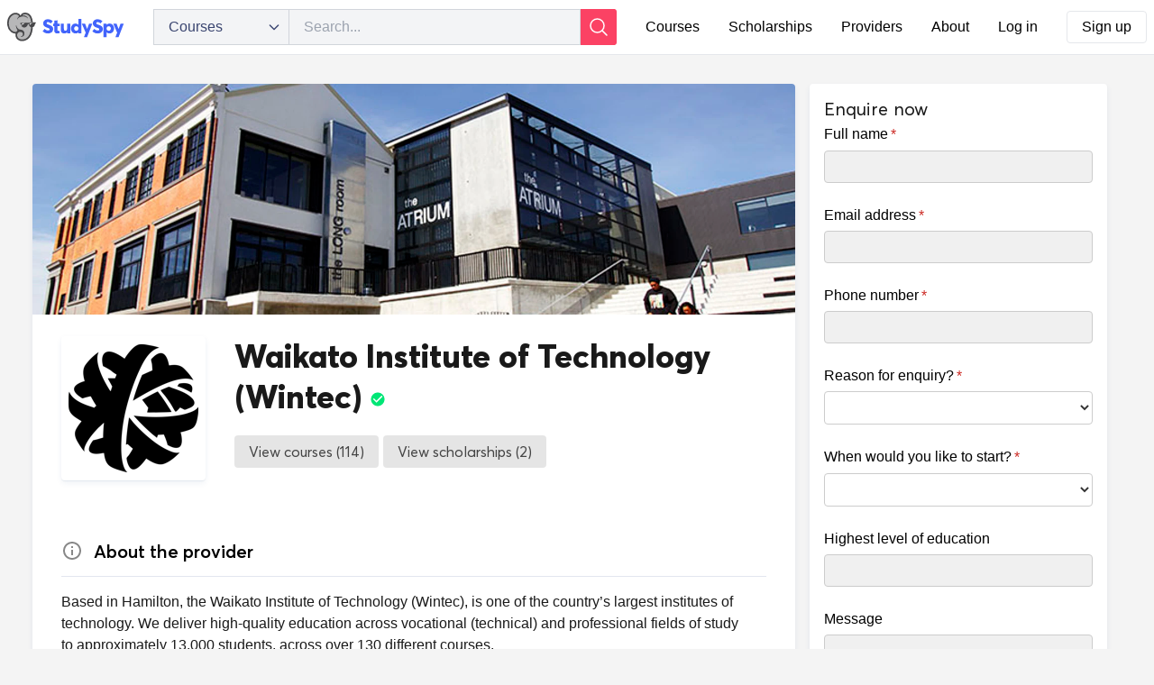

--- FILE ---
content_type: text/html; charset=utf-8
request_url: https://studyspy.ac.nz/providers/241/waikato-institute-of-technology
body_size: 10940
content:



<!DOCTYPE html>
<html lang="en">
<head>
	<meta name="viewport" content="width=device-width,minimum-scale=1,initial-scale=1">
	<meta http-equiv="Accept-CH" content="DPR, Width, Viewport-Width">
	<meta name="referrer" content="strict-origin-when-cross-origin">
	<meta name="theme-color" content="#4264fb" />
	<!-- Google Tag Manager -->
	<script>
	(function (w, d, s, l, i) {
			w[l] = w[l] || []; w[l].push({
				'gtm.start':
					new Date().getTime(), event: 'gtm.js'
			}); var f = d.getElementsByTagName(s)[0],
				j = d.createElement(s), dl = l != 'dataLayer' ? '&l=' + l : ''; j.async = true; j.src =
					'https://www.googletagmanager.com/gtm.js?id=' + i + dl; f.parentNode.insertBefore(j, f);
		})(window, document, 'script', 'dataLayer', 'GTM-NMX9DGRD');</script>
	<!-- End Google Tag Manager -->
	<link rel="manifest" href="/manifest.json">
	<!-- Autopilot studyspy capture code -->
	<script>
		window.ap3c = window.ap3c || {};
		var ap3c = window.ap3c;
		ap3c.cmd = ap3c.cmd || [];
		ap3c.cmd.push(function () {
			ap3c.init('YjbyqPKMo5JliUQMc3R1ZHlzcHk', 'https://capture-api.autopilotapp.com/');
			ap3c.track({ v: 0 });
		});
		var s, t; s = document.createElement('script'); s.type = 'text/javascript'; s.src = "https://cdn3l.ink/app.js";
		t = document.getElementsByTagName('script')[0]; t.parentNode.insertBefore(s, t);
	</script>

	<link rel="search" type="application/opensearchdescription+xml"
		  title="Search courses on StudySpy" href="/opensearch-courses.xml">

	<title>Waikato Institute of Technology (Wintec), New Zealand</title>
	<meta property="og:title" content="Waikato Institute of Technology (Wintec), New Zealand">

		<meta name="description" content="&lt;p&gt;&lt;span&gt;Based in Hamilton, the&#xA;Waikato Institute of Technology (Wintec), is one of the country&#x2019;s largest&#xA;institutes of technology. We deliver high-quality education across vocational&#xA;(technical) and professional fields of study to approximately 13,000 students,&#xA;across over 130 different courses.&lt;/s...">
		<meta property="og:description" content="&lt;p&gt;&lt;span&gt;Based in Hamilton, the&#xA;Waikato Institute of Technology (Wintec), is one of the country&#x2019;s largest&#xA;institutes of technology. We deliver high-quality education across vocational&#xA;(technical) and professional fields of study to approximately 13,000 students,&#xA;across over 130 different courses.&lt;/s...">

	<meta property="og:type" content="website">
	<meta property="fb:app_id" content="1958043271086919">

        <meta property="og:image" content="https://studyspy.ac.nz/images/social/studyspy-elephant.png" />
		<meta property="og:image:type" content="image/png" />
		<meta property="og:image:width" content="1200" />
		<meta property="og:image:height" content="630" />
		<meta property="og:image:alt" content="" />

	

	<link rel="stylesheet" href="/css/tachyons.min.css?v=xUkLgGbMx9NUMrlMu5AumhdnVxGLLvnfh8Yr6ykqwjw">
	<link rel="stylesheet" href="/css/cognitoForms.css?v=I25492Xqqf1Sw6dLg8VdomxKbR5mHFw4DXfAfsnIG2M">
	<link rel="stylesheet" href="/css/site.css?v=thb2dKNxBcbv31PfESBuxuc4RXBmefqml-hU44cRtA8">
	<link rel="stylesheet" href="/css/tailwind.css?v=6pADAsz-7BbVjfJZ1xybtm4NDgJqhi3MAMdOk2HTHKQ">

	
	<style>
		.embed-container {
			position: relative;
			padding-bottom: 65%;
			height: 0;
			overflow: hidden;
			max-width: 100%;
			background: white;
		}

			.embed-container iframe,
			.embed-container object,
			.embed-container embed {
				position: absolute;
				top: 0;
				left: 0;
				width: 100%;
				height: 100%;
			}

	</style>


	<script>
			var ALGOLIA_INSIGHTS_SRC = "https://cdn.jsdelivr.net/npm/search-insights@1.8.0";

			!function(e,a,t,n,s,i,c){e.AlgoliaAnalyticsObject=s,e[s]=e[s]||function(){
			(e[s].queue=e[s].queue||[]).push(arguments)},i=a.createElement(t),c=a.getElementsByTagName(t)[0],
			i.async=1,i.src=n,c.parentNode.insertBefore(i,c)
			}(window,document,"script",ALGOLIA_INSIGHTS_SRC,"aa");

			aa('init', {
				appId: '6CZC7DHP9H',
				apiKey: '3dde1aa4e860e081f25f29b1cb67a7a4',
			});

	</script>


	<link rel="apple-touch-icon-precomposed" sizes="57x57" href="/images/icons/apple-touch-icon-57x57.png" />
	<link rel="apple-touch-icon-precomposed" sizes="114x114" href="/images/icons/apple-touch-icon-114x114.png" />
	<link rel="apple-touch-icon-precomposed" sizes="72x72" href="/images/icons/apple-touch-icon-72x72.png" />
	<link rel="apple-touch-icon-precomposed" sizes="144x144" href="/images/icons/apple-touch-icon-144x144.png" />
	<link rel="apple-touch-icon-precomposed" sizes="60x60" href="/images/icons/apple-touch-icon-60x60.png" />
	<link rel="apple-touch-icon-precomposed" sizes="120x120" href="/images/icons/apple-touch-icon-120x120.png" />
	<link rel="apple-touch-icon-precomposed" sizes="76x76" href="/images/icons/apple-touch-icon-76x76.png" />
	<link rel="apple-touch-icon-precomposed" sizes="152x152" href="/images/icons/apple-touch-icon-152x152.png" />
	<link rel="icon" type="image/png" href="/images/icons/favicon-196x196.png" sizes="196x196" />
	<link rel="icon" type="image/png" href="/images/icons/favicon-96x96.png" sizes="96x96" />
	<link rel="icon" type="image/png" href="/images/icons/favicon-32x32.png" sizes="32x32" />
	<link rel="icon" type="image/png" href="/images/icons/favicon-16x16.png" sizes="16x16" />
	<link rel="icon" type="image/png" href="/images/icons/favicon-128.png" sizes="128x128" />
	<meta name="application-name" content="StudySpy" />
	<meta name="msapplication-TileColor" content="#4264FB" />
	<meta name="msapplication-TileImage" content="/images/icons/mstile-144x144.png" />
	<meta name="msapplication-square70x70logo" content="/images/icons/mstile-70x70.png" />
	<meta name="msapplication-square150x150logo" content="/images/icons/mstile-150x150.png" />
	<meta name="msapplication-wide310x150logo" content="/images/icons/mstile-310x150.png" />
	<meta name="msapplication-square310x310logo" content="/images/icons/mstile-310x310.png" />
	<meta name="google-site-verification" content="GLRK6Y1tRaYDi5TWZHc8P5-Rds901hY4PEkcBunZjg8" />
	<!-- Meta Pixel Code -->
	<script>
		!function (f, b, e, v, n, t, s) {
			if (f.fbq) return; n = f.fbq = function () {
				n.callMethod ?
					n.callMethod.apply(n, arguments) : n.queue.push(arguments)
			};
			if (!f._fbq) f._fbq = n; n.push = n; n.loaded = !0; n.version = '2.0';
			n.queue = []; t = b.createElement(e); t.async = !0;
			t.src = v; s = b.getElementsByTagName(e)[0];
			s.parentNode.insertBefore(t, s)
		}(window, document, 'script',
			'https://connect.facebook.net/en_US/fbevents.js');
		fbq('init', '587141423227320');
		fbq('track', 'PageView');
	</script>
	<noscript>
		<img height="1" width="1" style="display:none"
			 src="https://www.facebook.com/tr?id=587141423227320&ev=PageView&noscript=1" />
	</noscript>
	<!-- End Meta Pixel Code -->
</head>
<body style="background-color:#f4f4f4" vocab="http://schema.org/">
	<!-- Google Tag Manager (noscript) -->
	<noscript>
		<iframe src="https://www.googletagmanager.com/ns.html?id=GTM-NMX9DGRD"
				height="0" width="0" style="display:none;visibility:hidden"></iframe>
	</noscript>
	<!-- End Google Tag Manager (noscript) -->
		



<style>
	#navigationSearchSelector {
		-webkit-appearance: none;
		-moz-appearance: none;
		text-indent: 1px;
		text-overflow: '';
	}
	
	/* Clean styling for dropdown options without problematic borders */
	#navigationSearchSelector option {
		padding: 8px 12px;
		background-color: white;
		color: #374151;
		border: none;
	}
	
	/* Remove the blue focus outline and fix flashing behavior */
	#navigationSearchSelector:focus {
		outline: none;
	}
	
	/* Prevent flashing and maintain consistent appearance when clicked/active */
	#navigationSearchSelector:active,
	#navigationSearchSelector:focus:active {
		background: rgb(243, 244, 246) url(https://studyspy.ac.nz/images/icons/select-icon.svg) no-repeat right 0.2rem center;
		color: inherit;
	}
	
	/* Ensure consistent hover behavior */
	#navigationSearchSelector:hover {
		background: rgb(243, 244, 246) url(https://studyspy.ac.nz/images/icons/select-icon.svg) no-repeat right 0.2rem center;
	}

	.custom-dropdown-menu {
		box-shadow: 0 4px 6px -1px rgba(0, 0, 0, 0.1), 0 2px 4px -1px rgba(0, 0, 0, 0.06);
	}
	
	/* Ensure hover effects work on dropdown items */
	#custom-dropdown-menu a:hover {
		background-color: #f3f4f6;
	}
	
	/* Fix icon spacing in dropdown button */
	#custom-dropdown-trigger {
		justify-content: space-between;
	}
	
	/* Add margin to the right of the icon for better spacing */
	#custom-dropdown-trigger svg {
		margin-right: 8px;
	}
</style>

	<div class="tailwind">
	  <header class="bg-white border-b border-black-500 p-2" style="position: relative; z-index: 10000;">
		  <div class="center flex justify-between items-center max-w-7xl mx-auto" style="margin-top: 2px; margin-bottom: 2px;">
			  <a class="block align-middle" title="Home" href="/">
				  <img src="/images/logos/studyspy-mark.svg" width="36" alt="StudySpy" aria-label="StudySpy" class="align-middle block sm:hidden max-w-none">
				  <img src="/images/logos/studyspy.svg" width="130" alt="StudySpy" aria-label="StudySpy" class="align-middle hidden sm:block" style="min-width: 130px">
			  </a>

				  <div class="w-full ml-4 mr-2 md:mx-8" style="max-width: 600px;">
					  <div class="ais-SearchBox" id="search-box-portal">
							  <form id="navigation-search" action="/search/courses" method="get" role="search" class="w-full">
								  <div class="flex w-full items-center">
									  <div class="relative hidden sm:block flex-shrink-0">
										  <button type="button" id="custom-dropdown-trigger" class="flex items-center w-full h-10 pl-4 pr-4 text-left bg-gray-100 border border-gray-300 rounded-l-md focus:outline-none" style="border-right: none; min-width: 150px;">
											  <span id="custom-dropdown-label" class="truncate">Courses</span>
											  <svg class="ml-2 flex-shrink-0" fill="none" stroke="currentColor" viewBox="0 0 24 24" xmlns="http://www.w3.org/2000/svg" style="width: 16px; height: 16px;"><path stroke-linecap="round" stroke-linejoin="round" stroke-width="2" d="M19 9l-7 7-7-7"></path></svg>
										  </button>
										  <div id="custom-dropdown-menu" class="absolute left-0 mt-1 w-full bg-white border border-gray-300 rounded-md custom-dropdown-menu hidden">
											  <ul class="py-1">
												  <li><a href="#" class="block px-4 py-2 text-gray-800 hover:bg-gray-100" data-value="courses">Courses</a></li>
												  <li><a href="#" class="block px-4 py-2 text-gray-800 hover:bg-gray-100" data-value="scholarships">Scholarships</a></li>
												  <li><a href="#" class="block px-4 py-2 text-gray-800 hover:bg-gray-100" data-value="providers">Providers</a></li>
												  <li><a href="#" class="block px-4 py-2 text-gray-800 hover:bg-gray-100" data-value="high-schools">High Schools</a></li>
											  </ul>
										  </div>
									  </div>
									  <select id="navigationSearchSelector" class="hidden">
										  <option value="courses" selected>Courses</option>
										  <option value="scholarships">Scholarships</option>
										  <option value="providers">Providers</option>
										  <option value="high-schools">High Schools</option>
									  </select>
									  <div class="relative w-full">
										  <input
											  id="search-input"
											  type="search"
											  placeholder="Search..."
											  autocomplete="off"
											  autocapitalize="off"
											  spellcheck="false"
											  maxlength="512"
											  name="query"
											  class="border border-solid border-gray-300 w-full h-10 pl-4"
											  style="padding-right: 36px; background: rgb(243, 244, 246);"/>
									  </div>
									  <button
										  style="display: flex; align-items: center; border-radius: 0 3px 3px 0;"
										  class="bg-brand-accent bn pointer flex-shrink-0 h-10 px-2"
										  type="submit">
										  <svg fill="none" viewBox="0 0 24 24" stroke-width="1.5" stroke="currentColor" style="color: #fff; width: 24px; height: 24px;">
											  <path stroke-linecap="round" stroke-linejoin="round" d="M21 21l-5.197-5.197m0 0A7.5 7.5 0 105.196 5.196a7.5 7.5 0 0010.607 10.607z"/>
										  </svg>
									  </button>
								  									  </div>
								  </form>
					  </div>
				  </div>
			  <script type="text/javascript">
				  (function() {
					  const customDropdownTrigger = document.getElementById('custom-dropdown-trigger');
					  const customDropdownMenu = document.getElementById('custom-dropdown-menu');
					  const customDropdownLabel = document.getElementById('custom-dropdown-label');
					  const navigationSearchSelector = document.getElementById("navigationSearchSelector");

					  if (customDropdownTrigger && customDropdownMenu) {
						  // Toggle dropdown visibility
						  customDropdownTrigger.addEventListener('click', function() {
							  customDropdownMenu.classList.toggle('hidden');
						  });

						  // Close dropdown when clicking outside
						  document.addEventListener('click', function(event) {
							  if (!customDropdownTrigger.contains(event.target) && !customDropdownMenu.contains(event.target)) {
								  customDropdownMenu.classList.add('hidden');
							  }
						  });

						  // Handle option selection
						  const options = customDropdownMenu.querySelectorAll('a');
						  options.forEach(function(option) {
							  option.addEventListener('click', function(event) {
								  event.preventDefault();
								  const value = this.getAttribute('data-value');
								  const text = this.innerText;

								  if (customDropdownLabel) {
									  customDropdownLabel.innerText = text;
								  }
								  
								  if (navigationSearchSelector) {
									  navigationSearchSelector.value = value;
									  const changeEvent = new Event('change');
									  navigationSearchSelector.dispatchEvent(changeEvent);
								  }

								  customDropdownMenu.classList.add('hidden');
							  });
						  });
					  }
				  })();
			  </script>

			  <nav class="whitespace-nowrap">
          <ul class="flex justify-center items-center">
        	  <li class="mr-8 hidden lg:block">
        		  <a href="/search/courses" class="text-black-500 hover:text-gray-500" accesskey="1">Courses</a>
        	  </li>
        	  <li class="mr-8 hidden lg:block">
        		  <a href="/search/scholarships" class="text-black-500 hover:text-gray-500" accesskey="2">Scholarships</a>
        	  </li>
        	  <li class="mr-8 hidden lg:block">
        		  <a href="/search/providers" class="text-black-500 hover:text-gray-500" accesskey="3">Providers</a>
        	  </li>
	          <li class="mr-8 hidden lg:block">
		          <a href="/about" class="text-black-500 hover:text-gray-500" accesskey="4">About</a>
	          </li>

              <li class="hidden md:block mr-8">
                <a class="text-black-500 hover:text-gray-500" title="Log in" href="/account/login">Log in</a>
              </li>
              <li class="hidden md:block">
                <a class="block text-black-500 hover:text-gray-500 border px-4 py-2 rounded" title="Sign up" href="/account/register">Sign up</a>
              </li>

	          <li class="md:hidden">
              <button id="js-hamburgerButton" class="block text-black-500 hover:text-gray-500 px-4 py-2">
                <svg xmlns="http://www.w3.org/2000/svg" fill="none" viewBox="0 0 24 24" stroke-width="1.5" stroke="currentColor" class="w-6 h-6">
                  <path stroke-linecap="round" stroke-linejoin="round" d="M3.75 6.75h16.5M3.75 12h16.5m-16.5 5.25h16.5" />
                </svg>
              </button>
            </li>
          </ul>
        </nav>
		  </div>
	    <nav id="js-hamburgerMenu" class="hidden md:hidden px-4">
	      <ul>
	        <li class="mt-2 border-b">
	          <a href="/search/courses" class="py-4 block text-black-500 hover:text-gray-500 text-xl">Courses</a>
	        </li>
	        <li class="border-b">
	          <a href="/search/scholarships" class="py-4 block text-black-500 hover:text-gray-500 text-xl">Scholarships</a>
	        </li>
	        <li class="border-b">
	          <a href="/search/providers" class="py-4 block text-black-500 hover:text-gray-500 text-xl">Providers</a>
	        </li>
	        <li class="border-b">
		        <a href="/about" class="py-4 block text-black-500 hover:text-gray-500 text-xl">About</a>
	        </li>
		        <li class="border-b">
			        <a class="py-4 block text-black-500 hover:text-gray-500 text-xl" title="Log in" href="/account/login">Log in</a>
		        </li>
		        <li>
			        <a class="py-4 block text-black-500 hover:text-gray-500 text-xl" title="Sign up" href="/account/register">Sign up</a>
		        </li>
	      </ul>
	    </nav>
	  </header>
	</div>
	<script type="text/javascript">
		document.addEventListener('DOMContentLoaded', function() {
        const hamburgerButton = document.getElementById('js-hamburgerButton');
        const hamburgerMenu = document.getElementById('js-hamburgerMenu');
        const navigationSearchSelector = document.getElementById("navigationSearchSelector");
        const navigationSearchForm = document.getElementById("navigation-search");

        function toggleHamburgerMenu() {
            if (hamburgerMenu) {
                hamburgerMenu.classList.toggle('hidden');
            }
        }

        function updateSearchFormAction() {
            if (navigationSearchForm && navigationSearchSelector) {
                navigationSearchForm.action = `https://studyspy.ac.nz/search/${navigationSearchSelector.value}`;
            }
        }

        if (hamburgerButton) {
            hamburgerButton.addEventListener('click', toggleHamburgerMenu);
        }

        if (navigationSearchSelector && navigationSearchForm) {
            navigationSearchSelector.addEventListener("change", updateSearchFormAction);
        }
    });
	</script>


	<main id="main-content" class="site-wrapper" role="main">
		
		





	<div class="cf mw9-l center ph3-l">

		<div class="mw9-l center w-70-l fl-l mt4-l br2-l bg-white shadow">
			<header>
					<div class="h5 br2-l br--top-l" style="
						background: url(https://ucarecdn.com/c7e1c9d8-58f0-444f-9627-bbee4339e96f/-/format/auto/-/resize/1536x/-/quality/better/) no-repeat center center;
						background-size: cover;">
					</div>
				<div class="nt5 mw9-l center ph3 ph4-l flex flex-column dt-l items-center w-100-l">
					<div class="dtc-l">
						<a class="br2 bg-white pa2 shadow db link"
						   href="/providers/241/waikato-institute-of-technology">


								<picture class="center tc flex items-center justify-center" style="width:144px;height:144px;">
									<source type="image/webp"
											srcset="
												https://ucarecdn.com/94d107c8-9b6f-43d6-9c67-2a7f023c8b86/-/preview/144x144/-/format/webp/ 1x,
												https://ucarecdn.com/94d107c8-9b6f-43d6-9c67-2a7f023c8b86/-/preview/288x288/-/format/webp/ 2x,
												https://ucarecdn.com/94d107c8-9b6f-43d6-9c67-2a7f023c8b86/-/preview/432x432/-/format/webp/ 3x">

									<source type="image/png"
											srcset="
												https://ucarecdn.com/94d107c8-9b6f-43d6-9c67-2a7f023c8b86/-/preview/144x144/-/format/png/ 1x,
												https://ucarecdn.com/94d107c8-9b6f-43d6-9c67-2a7f023c8b86/-/preview/288x288/-/format/png/ 2x,
												https://ucarecdn.com/94d107c8-9b6f-43d6-9c67-2a7f023c8b86/-/preview/432x432/-/format/png/ 3x">

									<img src="https://ucarecdn.com/94d107c8-9b6f-43d6-9c67-2a7f023c8b86/-/preview/288x288/-/format/png/"
										 alt="Waikato Institute of Technology (Wintec) logo"
										 style="max-height:144px;max-width:144px;">
								</picture>
						</a>
					</div>

					<div class="tc tl-l pb4-l pt5-l">
						<div class="mt3 mt2-l ml4-l pr3-l">
							<h1 class="dib brand-font lh-title mv0 mt3-l fw8 f2 black-90 provider__name--verified">
								Waikato Institute of Technology (Wintec)

									<img class="v-mid" style="margin-top: -3px;" src="/images/icons/tick-circle.svg" width="18" height="18" role="presentation" alt="Verified" title="Verified" />
							</h1>
						</div>
                    <div class="brand-font black-70 fw4 f5 f4-l mb0 mt2 mt1-l ml4-l lh-title">

                        
                    </div>
                    <div class="mt2 mt0-l ml4-l " style="font-size:19px">
                        <div class="v-mid pt3-l pr4-l">
                            

                                <a href="/search/courses?query= &refinementList%5BproviderName%5D%5B0%5D=Waikato&#x2B;Institute&#x2B;of&#x2B;Technology&#x2B;(Wintec)"
                                   class="brand-font bg-black-10 pointer mt2 mt0-ns dib bn dim black-70 br2 f5 tc ph3 pv2 lh-title link">
                                    View courses (114)
                                </a>
                                <a href="#contact-form" class="pointer brand-font bn dim br2 f5 tc ph3 mr1 pv2 lh-title link dib dn-l mt2 bg-brand-accent white">
                                    Send enquiry
                                </a>
                                <a href="/search/scholarships?query= &refinementList%5BproviderName%5D%5B0%5D=Waikato&#x2B;Institute&#x2B;of&#x2B;Technology&#x2B;(Wintec)"
                                   class="brand-font bg-black-10 pointer mt2 mt0-ns dib bn dim black-70 br2 f5 tc ph3 pv2 lh-title link">
                                    View scholarships (2)
                                </a>
                        </div>
                    </div>
				</div>
			</header>
		<div class="fl-l pt4 w-100-l">

				<section class="ph4 pt3 pt0-l">
					<header class="bb" style="border-bottom-color: rgb(227, 230, 239);">
						<svg class="v-mid mr2" fill="#888" xmlns="http://www.w3.org/2000/svg" height="24" viewBox="0 0 24 24" width="24"><path d="M0 0h24v24H0V0z" fill="none" /><path d="M11 7h2v2h-2zm0 4h2v6h-2zm1-9C6.48 2 2 6.48 2 12s4.48 10 10 10 10-4.48 10-10S17.52 2 12 2zm0 18c-4.41 0-8-3.59-8-8s3.59-8 8-8 8 3.59 8 8-3.59 8-8 8z" /></svg>
						<h2 class="dib v-mid f4 brand-font fw6">About the provider</h2>
					</header>
					<div class="lh-copy black-90 f5 pr3 w-100">
						<p><span>Based in Hamilton, the
Waikato Institute of Technology (Wintec), is one of the country’s largest
institutes of technology. We deliver high-quality education across vocational
(technical) and professional fields of study to approximately 13,000 students,
across over 130 different courses.</span></p><p>At Wintec students are
educated in a way that builds their confidence and gets them work-ready. We
differ from other types of tertiary providers in the way students get the
chance to put their theoretical learning into practice from the very start. You
will get to work on real-life projects based on relevant topics and themes as
if you were in the workplace. You will also get involved in work placements.
This means that by the time you graduate, you will be confident in your skills
and knowledge, and know-how to apply your learnings. Our academic staff have
years of industry experience between them, which means they can guide you on
your journey.</p><p>Wintec maintains
collaborative relationships with local industry and iwi to identify the needs
of the region and community. Fostering strong networks that our students and
graduates benefit from is a high priority for us.&nbsp; Understanding the needs
of local industry, what type of graduates they need now, and what they will
need in the future is critical to assisting industry and our graduates.</p>

					</div>
				</section>



                <section class="ph4 pt3 pt0-l">
                    <header class="bb" style="border-bottom-color: rgb(227, 230, 239);">
                        <svg class="v-mid mr2" fill="#888" xmlns="http://www.w3.org/2000/svg" height="24" viewBox="0 0 24 24" width="24">
                            <path d="M0 0h24v24H0V0z" fill="none" />
                            <path d="M3.9 12c0-1.71 1.39-3.1 3.1-3.1h4V7H7c-2.76 0-5 2.24-5 5s2.24 5 5 5h4v-1.9H7c-1.71 0-3.1-1.39-3.1-3.1zM8 13h8v-2H8v2zm9-6h-4v1.9h4c1.71 0 3.1 1.39 3.1 3.1s-1.39 3.1-3.1 3.1h-4V17h4c2.76 0 5-2.24 5-5s-2.24-5-5-5z" />
                        </svg>
                        <h2 class="dib v-mid f4 brand-font fw6">External links</h2>
                    </header>
                    <div class="lh-copy black-90 f5 mv3 pr3 pb3 w-100">
                        <a class="link dim black-60" href="http://www.wintec.ac.nz" target="_blank" rel="noopener">
                            Provider website
                        </a>
                    </div>
                </section>


                <section class="ph4 pt3 pt0-l">
                    <header class="bb" style="border-bottom-color: rgb(227, 230, 239);">
                        <svg class="v-mid mr2" fill="#888" xmlns="http://www.w3.org/2000/svg"
                             height="24" viewBox="0 0 24 24" width="24">
                            <path d="M0 0h24v24H0V0z"
                                  fill="none" />
                            <path d="M12 2C8.13 2 5 5.13 5 9c0 5.25 7 13 7 13s7-7.75 7-13c0-3.87-3.13-7-7-7zM7 9c0-2.76 2.24-5 5-5s5 2.24 5 5c0 2.88-2.88 7.19-5 9.88C9.92 16.21 7 11.85 7 9z" />
                            <circle cx="12" cy="9" r="2.5" />
                        </svg>
                        <h2 class="dib v-mid f4 brand-font fw6">Campuses</h2>
                    </header>
                    <div class="lh-copy black-90 f5 pr3 pb3 w-100">
                            <div class="bb b--black-05 pv3">
                                <h3 class="brand-font black-90 mv0">
                                    City Campus
                                </h3>

                                    <p class="lh-copy black-70 f6 mt1 mb2">121 Tristram Street, Hamilton, Waikato</p>

                                    <p class="lh-copy black-90"><p>Our City Campus is located in the heart of Hamilton’s CBD. There’s onsite accommodation and snack spots throughout the Hub, with eateries, shops, the Waikato River, Hamilton’s Lake Rotoroa and public transport just a short walk away.

The main Wintec library and the Gallagher Hub are at the City Campus.</p></p>
                            </div>
                            <div class="bb b--black-05 pv3">
                                <h3 class="brand-font black-90 mv0">
                                    Rotokauri Campus
                                </h3>

                                    <p class="lh-copy black-70 f6 mt1 mb2">51 Akoranga Road, Hamilton, Waikato</p>

                                    <p class="lh-copy black-90"><p>The Rotokauri Campus (51 Akoranga Road) is about 10 minutes drive north of the CBD and is set on a 56 hectare site.

If you want to study sport science, trades, engineering, animal care ,or hospitality and cookery, you’ll be based out at our Rotokauri Campus. You’ll be learning in some of the best purpose-built facilities in New Zealand and relaxing in a modern Student Hub with access to a library, computers and coffee.</p></p>
                            </div>
                            <div class="bb b--black-05 pv3">
                                <h3 class="brand-font black-90 mv0">
                                    Hamilton Gardens Campus&#x200B;
                                </h3>

                                    <p class="lh-copy black-70 f6 mt1 mb2">Cobham Drive, Hamilton, Waikato</p>

                                    <p class="lh-copy black-90"><p>The Horticulture Education Centre is located at the famous Hamilton Gardens.

The Gardens Campus gives you the unique opportunity to study arboriculture, horticulture or landscape design and construction in a hands-on, practical setting</p></p>
                            </div>
                    </div>
                </section>
		</div>
	</div>
	<div class="w-30-l w-100 fl-l">
			<aside role="complementary" id="contact-form" aria-labelledby="contact-provider" class="mh3-l mt4-l br2-l pa3 bg-white shadow">

					<h2 class="ma0 dib v-mid f4 brand-font fw5 black-90">Enquire now</h2>

					<div class="cognito-container">
						<div id="cognitoform" class="cognito">
							<script src="https://services.cognitoforms.com/s/zOGKSxCj30WOKQN0RMpoSw"></script>
							<script>
							Cognito.load("forms", {
								id: "1",
								entry: {
									EnquiryURL: "https://studyspy.ac.nz/providers/241/waikato-institute-of-technology",
									TargetEmail: "info@wintec.ac.nz",
									ProviderId: "241"
								}
							});
							</script>
						</div>
					</div>
				</aside>

		</div>
	</div>
	<div class="dn db-ns black-70 ph3 pb4 tc mt4">
    <small class="db mt2 lh-copy">
	<b>Are you a staff member at this organisation?</b><br>
Join the admin team on StudySpy to help manage this profile and keep your information accurate and up to date.
</small><br />
<a href="/providers/signup?id=241&from=provider" class="brand-font bg-brand-blue pointer mt2 mt0-ns dib bn dim white br2 f5 tc ph3 pv2 lh-title link">
	Join as an admin
</a>


	</div>


	</main>

			


<div class="tailwind">
	<footer id="footer" class="border-t border-black-500 mt-12">
    <div class="bg-white">
      <div class="container px-4 py-12 mx-auto max-w-7xl">
        <div class="grid grid-cols-1 gap-6 sm:grid-cols-2 md:grid-cols-3 lg:grid-cols-4">
          <div>
            <a href="/search/courses"
               class="font-bold text-brand-blue text-xl sm:text-base">Courses</a>

            <div class="flex flex-col items-start mt-5 space-y-2">
              <a href="/programming-courses"
                 class="text-lg sm:text-base leading-7 text-gray-600 transition-colors duration-300 hover:underline hover:text-blue-500">Programming
                courses</a>
              <a href="/engineering-courses"
                 class="text-lg sm:text-base leading-7 text-gray-600 transition-colors duration-300 hover:underline hover:text-blue-500">Engineering
                courses</a>
              <a href="/information-technology-courses"
                 class="text-lg sm:text-base leading-7 text-gray-600 transition-colors duration-300 hover:underline hover:text-blue-500">Information
                Technology courses</a>
              <a href="/management-commerce-courses"
                 class="text-lg sm:text-base leading-7 text-gray-600 transition-colors duration-300 hover:underline hover:text-blue-500">Management
                &amp; Commerce courses</a>
              <a href="/society-culture-courses"
                 class="text-lg sm:text-base leading-7 text-gray-600 transition-colors duration-300 hover:underline hover:text-blue-500">Society
                &amp; Culture courses</a>
              <a href="/science-courses"
                 class="text-lg sm:text-base leading-7 text-gray-600 transition-colors duration-300 hover:underline hover:text-blue-500">Science
                courses</a>
              <a href="/education-courses"
                 class="text-lg sm:text-base leading-7 text-gray-600 transition-colors duration-300 hover:underline hover:text-blue-500">Education
                courses</a>
              <a href="/creative-arts-courses"
                 class="text-lg sm:text-base leading-7 text-gray-600 transition-colors duration-300 hover:underline hover:text-blue-500">Creative
                Arts courses</a>
              <a href="/health-courses"
                 class="text-lg sm:text-base leading-7 text-gray-600 transition-colors duration-300 hover:underline hover:text-blue-500">Health
                courses</a>
              <a href="/agriculture-environmental-courses"
                 class="text-lg sm:text-base leading-7 text-gray-600 transition-colors duration-300 hover:underline hover:text-blue-500">Agriculture
                &amp; Environmental courses</a>
              <a href="/architecture-building-courses"
                 class="text-lg sm:text-base leading-7 text-gray-600 transition-colors duration-300 hover:underline hover:text-blue-500">Architecture
                &amp; Building courses</a>
              <a href="/hospitality-courses"
                 class="text-lg sm:text-base leading-7 text-gray-600 transition-colors duration-300 hover:underline hover:text-blue-500">Hospitality
                courses</a>
            </div>
          </div>

          <div>
            <a href="/search/providers" class="font-bold text-brand-blue text-xl sm:text-base">Providers</a>

            <div class="flex flex-col items-start mt-5 space-y-2">
              <a href="/providers/university"
                 class="text-lg sm:text-base leading-7 text-gray-600 transition-colors duration-300 hover:underline hover:text-blue-500">
                Universities
              </a>
              <a href="/providers/polytechnic"
                 class="text-lg sm:text-base leading-7 text-gray-600 transition-colors duration-300 hover:underline hover:text-blue-500">
                Polytechnics
              </a>
              <a href="/providers/pte"
                 class="text-lg sm:text-base leading-7 text-gray-600 transition-colors duration-300 hover:underline hover:text-blue-500">
                PTEs
              </a>
              <a href="/providers/ito"
                 class="text-lg sm:text-base leading-7 text-gray-600 transition-colors duration-300 hover:underline hover:text-blue-500">
                Industry Training
              </a>
              <a href="/providers/gte"
                 class="text-lg sm:text-base leading-7 text-gray-600 transition-colors duration-300 hover:underline hover:text-blue-500">
                Government Training
              </a>
              <a href="/providers/wananga"
                 class="text-lg sm:text-base leading-7 text-gray-600 transition-colors duration-300 hover:underline hover:text-blue-500">
                Wānanga
              </a>
              <a href="/search/high-schools"
                 class="text-lg sm:text-base leading-7 text-gray-600 transition-colors duration-300 hover:underline hover:text-blue-500">
                High Schools
              </a>
              <a href="/search/english-language-schools"
                 class="text-lg sm:text-base leading-7 text-gray-600 transition-colors duration-300 hover:underline hover:text-blue-500">
                English Language Schools
              </a>
            </div>
          </div>

          <div>
            <a href="/providers/signup" class="font-bold text-brand-blue text-xl sm:text-base">For
              Providers</a>

            <div class="flex flex-col items-start mt-5 space-y-2">
              <a href="/providers/signup"
                 class="text-lg sm:text-base leading-7 text-gray-600 transition-colors duration-300 hover:underline hover:text-blue-500">
                Sign up as Admin
              <a href="/advertise"
                 class="text-lg sm:text-base leading-7 text-gray-600 transition-colors duration-300 hover:underline hover:text-blue-500">Advertise</a>
            </div>
          </div>

          <div>
            <a href="/" class="font-bold text-brand-blue text-xl sm:text-base">StudySpy</a>

            <div class="flex flex-col items-start mt-5 space-y-2">
              <a href="/search/courses"
                 class="text-lg sm:text-base leading-7 text-gray-600 transition-colors duration-300 hover:underline hover:text-blue-500">Courses</a>
              <a href="/search/scholarships"
                 class="text-lg sm:text-base leading-7 text-gray-600 transition-colors duration-300 hover:underline hover:text-blue-500">Scholarships</a>
              <a href="/search/providers"
                 class="text-lg sm:text-base leading-7 text-gray-600 transition-colors duration-300 hover:underline hover:text-blue-500">Providers</a>
              <a href="https://blog.studyspy.ac.nz/"
                 class="text-lg sm:text-base leading-7 text-gray-600 transition-colors duration-300 hover:underline hover:text-blue-500">Blog</a>
              <a href="/about"
                 class="text-lg sm:text-base leading-7 text-gray-600 transition-colors duration-300 hover:underline hover:text-blue-500">About
                us</a>
              <a href="/contact"
                 class="text-lg sm:text-base leading-7 text-gray-600 transition-colors duration-300 hover:underline hover:text-blue-500">Contact
                us</a>
            </div>
          </div>
        </div>
      </div>
    </div>
    <div class="bg-brand-blue">
      <div class="container px-4 py-12 mx-auto max-w-7xl">
        <div class="flex flex-col items-center justify-center bg-brand-blue">
          <div class="text-center" style="max-width: 720px;">
            <div class="flex justify-center space-x-6 mb-4">
              <a href="https://www.facebook.com/studyspy/" class="text-white hover:opacity-80">
                <span class="sr-only">Facebook</span>
                <svg class="h-6 w-6" fill="currentColor" viewBox="0 0 24 24" aria-hidden="true">
                  <path fill-rule="evenodd"
                        d="M22 12c0-5.523-4.477-10-10-10S2 6.477 2 12c0 4.991 3.657 9.128 8.438 9.878v-6.987h-2.54V12h2.54V9.797c0-2.506 1.492-3.89 3.777-3.89 1.094 0 2.238.195 2.238.195v2.46h-1.26c-1.243 0-1.63.771-1.63 1.562V12h2.773l-.443 2.89h-2.33v6.988C18.343 21.128 22 16.991 22 12z"
                        clip-rule="evenodd"/>
                </svg>
              </a>
              <a href="https://www.linkedin.com/company/nz-study/" class="text-white hover:opacity-80">
                <span class="sr-only">LinkedIn</span>
                <svg class="h-6 w-6" fill="currentColor" viewBox="0 0 56.693 56.693" aria-hidden="true">
                  <g>
                    <path d="M30.071,27.101v-0.077c-0.016,0.026-0.033,0.052-0.05,0.077H30.071z"/>
                    <path
                      d="M49.265,4.667H7.145c-2.016,0-3.651,1.596-3.651,3.563v42.613c0,1.966,1.635,3.562,3.651,3.562h42.12   c2.019,0,3.654-1.597,3.654-3.562V8.23C52.919,6.262,51.283,4.667,49.265,4.667z M18.475,46.304h-7.465V23.845h7.465V46.304z    M14.743,20.777h-0.05c-2.504,0-4.124-1.725-4.124-3.88c0-2.203,1.67-3.88,4.223-3.88c2.554,0,4.125,1.677,4.175,3.88   C18.967,19.052,17.345,20.777,14.743,20.777z M45.394,46.304h-7.465V34.286c0-3.018-1.08-5.078-3.781-5.078   c-2.062,0-3.29,1.389-3.831,2.731c-0.197,0.479-0.245,1.149-0.245,1.821v12.543h-7.465c0,0,0.098-20.354,0-22.459h7.465v3.179   c0.992-1.53,2.766-3.709,6.729-3.709c4.911,0,8.594,3.211,8.594,10.11V46.304z"/>
                  </g>
                </svg>
              </a>
              <a href="#" id="shielded-logo" class="text-white hover:opacity-80">
                <img alt="shielded" src="https://shielded.co.nz/img/custom-logo.png" height="24" width="24">
              </a>
            </div>
            <p class="text-sm text-white my-4"><a href="https://studyspy.ac.nz/" class="text-white hover:opacity-80">StudySpy</a> is New Zealand's education directory – helping students compare every university, polytechnic, wānanga, PTE, school, course, apprenticeship and scholarship in Aotearoa.</p>
            <p class="text-xs text-white my-4">© 2026 NZ Study International Ltd.</p>
            <div
              class="flex justify-center align-middle items-center space-x-2 mt-4">
              <a href="/terms" class="text-white text-sm hover:opacity-80">Terms</a>
              <span class="text-white">•</span>
              <a href="/privacy-policy" class="text-white text-sm hover:opacity-80">Privacy</a>
              <span class="text-white">•</span>
              <a href="https://stats.uptimerobot.com/ZLxhRrCdPS" target="_blank" class="text-white text-sm hover:opacity-80">Status</a>
            </div>
          </div>
        </div>
      </div>
    </div>
  </footer>
</div>


	<div id="modal-container"></div>


	<script src="/js/lazysizes.min.js?v=5.2.0"></script>
	<script>lazySizes.init()</script>
	<script src="https://cdnjs.cloudflare.com/polyfill/v3/polyfill.min.js?version=3.52.1&features=default%2CArray.prototype.find%2CArray.prototype.includes%2CPromise%2CObject.assign%2CObject.entries"></script>
	<script async defer src="/js/site.js?v=cmfluvfB7xUJ4ZDP1w5RtHJXKztKpGtXFxAJDHtcddM"></script>



	<!-- Google tag (gtag.js) -->
	<script async src="https://www.googletagmanager.com/gtag/js?id=G-9BMBKQ3BJC"></script>
	<script>
		window.dataLayer = window.dataLayer || [];
		function gtag() { dataLayer.push(arguments); }
		gtag('js', new Date());
		gtag('config', 'G-9BMBKQ3BJC');
	</script>
	
	<script type="application/ld+json">
		{"@context":"https://schema.org","@type":"CollegeOrUniversity","name":"Waikato Institute of Technology (Wintec)","url":"https://studyspy.ac.nz/providers/241/waikato-institute-of-technology"}
	</script>

	<!-- 62978674 -->
	<!-- studyspy.ac.nz /providers/241/waikato-institute-of-technology -->

	<script src="https://staticcdn.co.nz/embed/embed.js"></script>
	<script>
		(function () {
			window.onload = function () {
				var frameName = new ds07o6pcmkorn({ openElementId: "#shielded-logo" });
				frameName.init();
			}
		})();
	</script>
<script defer src="https://static.cloudflareinsights.com/beacon.min.js/vcd15cbe7772f49c399c6a5babf22c1241717689176015" integrity="sha512-ZpsOmlRQV6y907TI0dKBHq9Md29nnaEIPlkf84rnaERnq6zvWvPUqr2ft8M1aS28oN72PdrCzSjY4U6VaAw1EQ==" data-cf-beacon='{"version":"2024.11.0","token":"53b17548ac8b474ea18f98330a1fb44f","r":1,"server_timing":{"name":{"cfCacheStatus":true,"cfEdge":true,"cfExtPri":true,"cfL4":true,"cfOrigin":true,"cfSpeedBrain":true},"location_startswith":null}}' crossorigin="anonymous"></script>
</body>
</html>


--- FILE ---
content_type: text/css
request_url: https://studyspy.ac.nz/css/tailwind.css?v=6pADAsz-7BbVjfJZ1xybtm4NDgJqhi3MAMdOk2HTHKQ
body_size: 8035
content:
/* Page specific custom styles */

.tailwind .scribble-underline {
  position: relative;
}

.tailwind .scribble-underline::after {
  content: '';
  position: absolute;
  bottom: -0.725rem;
  left: -0.5rem;
  right: -0.5rem;
  height: 17px;
  z-index: -1;
  background-image: url('../images/scribble.svg');
  background-repeat: no-repeat;
  background-size: cover;
}

.tailwind .stats-dark {
  background-color: #859BF8;
}

.tailwind .stats-light {
  background-color: #DCE1FE;
}

/* ! tailwindcss v3.4.1 | MIT License | https://tailwindcss.com */

/*
1. Prevent padding and border from affecting element width. (https://github.com/mozdevs/cssremedy/issues/4)
2. Allow adding a border to an element by just adding a border-width. (https://github.com/tailwindcss/tailwindcss/pull/116)
*/

.tailwind *,
.tailwind ::before,
.tailwind ::after {
  box-sizing: border-box;
  /* 1 */
  border-width: 0;
  /* 2 */
  border-style: solid;
  /* 2 */
  border-color: #e5e7eb;
  /* 2 */
}

.tailwind ::before,
.tailwind ::after {
  --tw-content: '';
}

/*
1. Use a consistent sensible line-height in all browsers.
2. Prevent adjustments of font size after orientation changes in iOS.
3. Use a more readable tab size.
4. Use the user's configured `sans` font-family by default.
5. Use the user's configured `sans` font-feature-settings by default.
6. Use the user's configured `sans` font-variation-settings by default.
7. Disable tap highlights on iOS
*/

.tailwind html,
.tailwind :host {
  line-height: 1.5;
  /* 1 */
  -webkit-text-size-adjust: 100%;
  /* 2 */
  -moz-tab-size: 4;
  /* 3 */
  -o-tab-size: 4;
     tab-size: 4;
  /* 3 */
  font-family: ui-sans-serif, system-ui, sans-serif, "Apple Color Emoji", "Segoe UI Emoji", "Segoe UI Symbol", "Noto Color Emoji";
  /* 4 */
  font-feature-settings: normal;
  /* 5 */
  font-variation-settings: normal;
  /* 6 */
  -webkit-tap-highlight-color: transparent;
  /* 7 */
}

/*
1. Remove the margin in all browsers.
2. Inherit line-height from `html` so users can set them as a class directly on the `html` element.
*/

.tailwind body {
  margin: 0;
  /* 1 */
  line-height: inherit;
  /* 2 */
}

/*
1. Add the correct height in Firefox.
2. Correct the inheritance of border color in Firefox. (https://bugzilla.mozilla.org/show_bug.cgi?id=190655)
3. Ensure horizontal rules are visible by default.
*/

.tailwind hr {
  height: 0;
  /* 1 */
  color: inherit;
  /* 2 */
  border-top-width: 1px;
  /* 3 */
}

/*
Add the correct text decoration in Chrome, Edge, and Safari.
*/

.tailwind abbr:where([title]) {
  -webkit-text-decoration: underline dotted;
          text-decoration: underline dotted;
}

/*
Remove the default font size and weight for headings.
*/

.tailwind h1,
.tailwind h2,
.tailwind h3,
.tailwind h4,
.tailwind h5,
.tailwind h6 {
  font-size: inherit;
  font-weight: inherit;
}

/*
Reset links to optimize for opt-in styling instead of opt-out.
*/

.tailwind a {
  color: inherit;
  text-decoration: inherit;
}

/*
Add the correct font weight in Edge and Safari.
*/

.tailwind b,
.tailwind strong {
  font-weight: bolder;
}

/*
1. Use the user's configured `mono` font-family by default.
2. Use the user's configured `mono` font-feature-settings by default.
3. Use the user's configured `mono` font-variation-settings by default.
4. Correct the odd `em` font sizing in all browsers.
*/

.tailwind code,
.tailwind kbd,
.tailwind samp,
.tailwind pre {
  font-family: ui-monospace, SFMono-Regular, Menlo, Monaco, Consolas, "Liberation Mono", "Courier New", monospace;
  /* 1 */
  font-feature-settings: normal;
  /* 2 */
  font-variation-settings: normal;
  /* 3 */
  font-size: 1em;
  /* 4 */
}

/*
Add the correct font size in all browsers.
*/

.tailwind small {
  font-size: 80%;
}

/*
Prevent `sub` and `sup` elements from affecting the line height in all browsers.
*/

.tailwind sub,
.tailwind sup {
  font-size: 75%;
  line-height: 0;
  position: relative;
  vertical-align: baseline;
}

.tailwind sub {
  bottom: -0.25em;
}

.tailwind sup {
  top: -0.5em;
}

/*
1. Remove text indentation from table contents in Chrome and Safari. (https://bugs.chromium.org/p/chromium/issues/detail?id=999088, https://bugs.webkit.org/show_bug.cgi?id=201297)
2. Correct table border color inheritance in all Chrome and Safari. (https://bugs.chromium.org/p/chromium/issues/detail?id=935729, https://bugs.webkit.org/show_bug.cgi?id=195016)
3. Remove gaps between table borders by default.
*/

.tailwind table {
  text-indent: 0;
  /* 1 */
  border-color: inherit;
  /* 2 */
  border-collapse: collapse;
  /* 3 */
}

/*
1. Change the font styles in all browsers.
2. Remove the margin in Firefox and Safari.
3. Remove default padding in all browsers.
*/

.tailwind button,
.tailwind input,
.tailwind optgroup,
.tailwind select,
.tailwind textarea {
  font-family: inherit;
  /* 1 */
  font-feature-settings: inherit;
  /* 1 */
  font-variation-settings: inherit;
  /* 1 */
  font-size: 100%;
  /* 1 */
  font-weight: inherit;
  /* 1 */
  line-height: inherit;
  /* 1 */
  color: inherit;
  /* 1 */
  margin: 0;
  /* 2 */
  padding: 0;
  /* 3 */
}

/*
Remove the inheritance of text transform in Edge and Firefox.
*/

.tailwind button,
.tailwind select {
  text-transform: none;
}

/*
1. Correct the inability to style clickable types in iOS and Safari.
2. Remove default button styles.
*/

.tailwind button,
.tailwind [type='button'],
.tailwind [type='reset'],
.tailwind [type='submit'] {
  -webkit-appearance: button;
  /* 1 */
  background-color: transparent;
  /* 2 */
  background-image: none;
  /* 2 */
}

/*
Use the modern Firefox focus style for all focusable elements.
*/

.tailwind :-moz-focusring {
  outline: auto;
}

/*
Remove the additional `:invalid` styles in Firefox. (https://github.com/mozilla/gecko-dev/blob/2f9eacd9d3d995c937b4251a5557d95d494c9be1/layout/style/res/forms.css#L728-L737)
*/

.tailwind :-moz-ui-invalid {
  box-shadow: none;
}

/*
Add the correct vertical alignment in Chrome and Firefox.
*/

.tailwind progress {
  vertical-align: baseline;
}

/*
Correct the cursor style of increment and decrement buttons in Safari.
*/

.tailwind ::-webkit-inner-spin-button,
.tailwind ::-webkit-outer-spin-button {
  height: auto;
}

/*
1. Correct the odd appearance in Chrome and Safari.
2. Correct the outline style in Safari.
*/

.tailwind [type='search'] {
  -webkit-appearance: textfield;
  /* 1 */
  outline-offset: -2px;
  /* 2 */
}

/*
Remove the inner padding in Chrome and Safari on macOS.
*/

.tailwind ::-webkit-search-decoration {
  -webkit-appearance: none;
}

/*
1. Correct the inability to style clickable types in iOS and Safari.
2. Change font properties to `inherit` in Safari.
*/

.tailwind ::-webkit-file-upload-button {
  -webkit-appearance: button;
  /* 1 */
  font: inherit;
  /* 2 */
}

/*
Add the correct display in Chrome and Safari.
*/

.tailwind summary {
  display: list-item;
}

/*
Removes the default spacing and border for appropriate elements.
*/

.tailwind blockquote,
.tailwind dl,
.tailwind dd,
.tailwind h1,
.tailwind h2,
.tailwind h3,
.tailwind h4,
.tailwind h5,
.tailwind h6,
.tailwind hr,
.tailwind figure,
.tailwind p,
.tailwind pre {
  margin: 0;
}

.tailwind fieldset {
  margin: 0;
  padding: 0;
}

.tailwind legend {
  padding: 0;
}

.tailwind ol,
.tailwind ul,
.tailwind menu {
  list-style: none;
  margin: 0;
  padding: 0;
}

/*
Reset default styling for dialogs.
*/

.tailwind dialog {
  padding: 0;
}

/*
Prevent resizing textareas horizontally by default.
*/

.tailwind textarea {
  resize: vertical;
}

/*
1. Reset the default placeholder opacity in Firefox. (https://github.com/tailwindlabs/tailwindcss/issues/3300)
2. Set the default placeholder color to the user's configured gray 400 color.
*/

.tailwind input::-moz-placeholder, .tailwind textarea::-moz-placeholder {
  opacity: 1;
  /* 1 */
  color: #9ca3af;
  /* 2 */
}

.tailwind input::placeholder,
.tailwind textarea::placeholder {
  opacity: 1;
  /* 1 */
  color: #9ca3af;
  /* 2 */
}

/*
Set the default cursor for buttons.
*/

.tailwind button,
.tailwind [role="button"] {
  cursor: pointer;
}

/*
Make sure disabled buttons don't get the pointer cursor.
*/

.tailwind :disabled {
  cursor: default;
}

/*
1. Make replaced elements `display: block` by default. (https://github.com/mozdevs/cssremedy/issues/14)
2. Add `vertical-align: middle` to align replaced elements more sensibly by default. (https://github.com/jensimmons/cssremedy/issues/14#issuecomment-634934210)
   This can trigger a poorly considered lint error in some tools but is included by design.
*/

.tailwind img,
.tailwind svg,
.tailwind video,
.tailwind canvas,
.tailwind audio,
.tailwind iframe,
.tailwind embed,
.tailwind object {
  display: block;
  /* 1 */
  vertical-align: middle;
  /* 2 */
}

/*
Constrain images and videos to the parent width and preserve their intrinsic aspect ratio. (https://github.com/mozdevs/cssremedy/issues/14)
*/

.tailwind img,
.tailwind video {
  max-width: 100%;
  height: auto;
}

/* Make elements with the HTML hidden attribute stay hidden by default */

.tailwind [hidden] {
  display: none;
}

.tailwind *, .tailwind ::before, .tailwind ::after {
  --tw-border-spacing-x: 0;
  --tw-border-spacing-y: 0;
  --tw-translate-x: 0;
  --tw-translate-y: 0;
  --tw-rotate: 0;
  --tw-skew-x: 0;
  --tw-skew-y: 0;
  --tw-scale-x: 1;
  --tw-scale-y: 1;
  --tw-pan-x:  ;
  --tw-pan-y:  ;
  --tw-pinch-zoom:  ;
  --tw-scroll-snap-strictness: proximity;
  --tw-gradient-from-position:  ;
  --tw-gradient-via-position:  ;
  --tw-gradient-to-position:  ;
  --tw-ordinal:  ;
  --tw-slashed-zero:  ;
  --tw-numeric-figure:  ;
  --tw-numeric-spacing:  ;
  --tw-numeric-fraction:  ;
  --tw-ring-inset:  ;
  --tw-ring-offset-width: 0px;
  --tw-ring-offset-color: #fff;
  --tw-ring-color: rgb(59 130 246 / 0.5);
  --tw-ring-offset-shadow: 0 0 #0000;
  --tw-ring-shadow: 0 0 #0000;
  --tw-shadow: 0 0 #0000;
  --tw-shadow-colored: 0 0 #0000;
  --tw-blur:  ;
  --tw-brightness:  ;
  --tw-contrast:  ;
  --tw-grayscale:  ;
  --tw-hue-rotate:  ;
  --tw-invert:  ;
  --tw-saturate:  ;
  --tw-sepia:  ;
  --tw-drop-shadow:  ;
  --tw-backdrop-blur:  ;
  --tw-backdrop-brightness:  ;
  --tw-backdrop-contrast:  ;
  --tw-backdrop-grayscale:  ;
  --tw-backdrop-hue-rotate:  ;
  --tw-backdrop-invert:  ;
  --tw-backdrop-opacity:  ;
  --tw-backdrop-saturate:  ;
  --tw-backdrop-sepia:  ;
}

.tailwind ::backdrop {
  --tw-border-spacing-x: 0;
  --tw-border-spacing-y: 0;
  --tw-translate-x: 0;
  --tw-translate-y: 0;
  --tw-rotate: 0;
  --tw-skew-x: 0;
  --tw-skew-y: 0;
  --tw-scale-x: 1;
  --tw-scale-y: 1;
  --tw-pan-x:  ;
  --tw-pan-y:  ;
  --tw-pinch-zoom:  ;
  --tw-scroll-snap-strictness: proximity;
  --tw-gradient-from-position:  ;
  --tw-gradient-via-position:  ;
  --tw-gradient-to-position:  ;
  --tw-ordinal:  ;
  --tw-slashed-zero:  ;
  --tw-numeric-figure:  ;
  --tw-numeric-spacing:  ;
  --tw-numeric-fraction:  ;
  --tw-ring-inset:  ;
  --tw-ring-offset-width: 0px;
  --tw-ring-offset-color: #fff;
  --tw-ring-color: rgb(59 130 246 / 0.5);
  --tw-ring-offset-shadow: 0 0 #0000;
  --tw-ring-shadow: 0 0 #0000;
  --tw-shadow: 0 0 #0000;
  --tw-shadow-colored: 0 0 #0000;
  --tw-blur:  ;
  --tw-brightness:  ;
  --tw-contrast:  ;
  --tw-grayscale:  ;
  --tw-hue-rotate:  ;
  --tw-invert:  ;
  --tw-saturate:  ;
  --tw-sepia:  ;
  --tw-drop-shadow:  ;
  --tw-backdrop-blur:  ;
  --tw-backdrop-brightness:  ;
  --tw-backdrop-contrast:  ;
  --tw-backdrop-grayscale:  ;
  --tw-backdrop-hue-rotate:  ;
  --tw-backdrop-invert:  ;
  --tw-backdrop-opacity:  ;
  --tw-backdrop-saturate:  ;
  --tw-backdrop-sepia:  ;
}

.tailwind .container {
  width: 100%;
}

@media (min-width: 640px) {
  .tailwind .container {
    max-width: 640px;
  }
}

@media (min-width: 768px) {
  .tailwind .container {
    max-width: 768px;
  }
}

@media (min-width: 1024px) {
  .tailwind .container {
    max-width: 1024px;
  }
}

@media (min-width: 1280px) {
  .tailwind .container {
    max-width: 1280px;
  }
}

@media (min-width: 1536px) {
  .tailwind .container {
    max-width: 1536px;
  }
}

.tailwind .sr-only {
  position: absolute;
  width: 1px;
  height: 1px;
  padding: 0;
  margin: -1px;
  overflow: hidden;
  clip: rect(0, 0, 0, 0);
  white-space: nowrap;
  border-width: 0;
}

.tailwind .pointer-events-none {
  pointer-events: none;
}

.tailwind .pointer-events-auto {
  pointer-events: auto;
}

.tailwind .visible {
  visibility: visible;
}

.tailwind .collapse {
  visibility: collapse;
}

.tailwind .fixed {
  position: fixed;
}

.tailwind .absolute {
  position: absolute;
}

.tailwind .relative {
  position: relative;
}

.tailwind .sticky {
  position: sticky;
}

.tailwind .inset-0 {
  inset: 0px;
}

.tailwind .bottom-0 {
  bottom: 0px;
}

.tailwind .bottom-1 {
  bottom: 0.25rem;
}

.tailwind .left-0 {
  left: 0px;
}

.tailwind .right-0 {
  right: 0px;
}

.tailwind .right-14 {
  right: 3.5rem;
}

.tailwind .right-2 {
  right: 0.5rem;
}

.tailwind .top-0 {
  top: 0px;
}

.tailwind .isolate {
  isolation: isolate;
}

.tailwind .col-span-1 {
  grid-column: span 1 / span 1;
}

.tailwind .mx-auto {
  margin-left: auto;
  margin-right: auto;
}

.tailwind .my-4 {
  margin-top: 1rem;
  margin-bottom: 1rem;
}

.tailwind .-mr-4 {
  margin-right: -1rem;
}

.tailwind .mb-2 {
  margin-bottom: 0.5rem;
}

.tailwind .mb-20 {
  margin-bottom: 5rem;
}

.tailwind .mb-4 {
  margin-bottom: 1rem;
}

.tailwind .mb-8 {
  margin-bottom: 2rem;
}

.tailwind .ml-3 {
  margin-left: 0.75rem;
}

.tailwind .ml-4 {
  margin-left: 1rem;
}

.tailwind .ml-6 {
  margin-left: 1.5rem;
}

.tailwind .mr-12 {
  margin-right: 3rem;
}

.tailwind .mr-2 {
  margin-right: 0.5rem;
}

.tailwind .mr-8 {
  margin-right: 2rem;
}

.tailwind .mt-1 {
  margin-top: 0.25rem;
}

.tailwind .mt-10 {
  margin-top: 2.5rem;
}

.tailwind .mt-12 {
  margin-top: 3rem;
}

.tailwind .mt-16 {
  margin-top: 4rem;
}

.tailwind .mt-2 {
  margin-top: 0.5rem;
}

.tailwind .mt-2\.5 {
  margin-top: 0.625rem;
}

.tailwind .mt-4 {
  margin-top: 1rem;
}

.tailwind .mt-5 {
  margin-top: 1.25rem;
}

.tailwind .mt-8 {
  margin-top: 2rem;
}

.tailwind .block {
  display: block;
}

.tailwind .inline-block {
  display: inline-block;
}

.tailwind .flex {
  display: flex;
}

.tailwind .inline-flex {
  display: inline-flex;
}

.tailwind .table {
  display: table;
}

.tailwind .grid {
  display: grid;
}

.tailwind .contents {
  display: contents;
}

.tailwind .hidden {
  display: none;
}

.tailwind .h-0 {
  height: 0px;
}

.tailwind .h-1\/2 {
  height: 50%;
}

.tailwind .h-10 {
  height: 2.5rem;
}

.tailwind .h-16 {
  height: 4rem;
}

.tailwind .h-5 {
  height: 1.25rem;
}

.tailwind .h-6 {
  height: 1.5rem;
}

.tailwind .h-64 {
  height: 16rem;
}

.tailwind .h-9 {
  height: 2.25rem;
}

.tailwind .h-fit {
  height: -moz-fit-content;
  height: fit-content;
}

.tailwind .h-full {
  height: 100%;
}

.tailwind .max-h-24 {
  max-height: 6rem;
}

.tailwind .w-0 {
  width: 0px;
}

.tailwind .w-1\/2 {
  width: 50%;
}

.tailwind .w-1\/3 {
  width: 33.333333%;
}

.tailwind .w-16 {
  width: 4rem;
}

.tailwind .w-40 {
  width: 10rem;
}

.tailwind .w-5 {
  width: 1.25rem;
}

.tailwind .w-6 {
  width: 1.5rem;
}

.tailwind .w-60 {
  width: 15rem;
}

.tailwind .w-80 {
  width: 20rem;
}

.tailwind .w-9 {
  width: 2.25rem;
}

.tailwind .w-auto {
  width: auto;
}

.tailwind .w-full {
  width: 100%;
}

.tailwind .max-w-2xl {
  max-width: 42rem;
}

.tailwind .max-w-5xl {
  max-width: 64rem;
}

.tailwind .max-w-7xl {
  max-width: 80rem;
}

.tailwind .max-w-none {
  max-width: none;
}

.tailwind .max-w-sm {
  max-width: 24rem;
}

.tailwind .max-w-xl {
  max-width: 36rem;
}

.tailwind .flex-1 {
  flex: 1 1 0%;
}

.tailwind .flex-shrink-0 {
  flex-shrink: 0;
}

.tailwind .flex-grow {
  flex-grow: 1;
}

.tailwind .grow {
  flex-grow: 1;
}

.tailwind .border-collapse {
  border-collapse: collapse;
}

.tailwind .transform {
  transform: translate(var(--tw-translate-x), var(--tw-translate-y)) rotate(var(--tw-rotate)) skewX(var(--tw-skew-x)) skewY(var(--tw-skew-y)) scaleX(var(--tw-scale-x)) scaleY(var(--tw-scale-y));
}

.tailwind .cursor-pointer {
  cursor: pointer;
}

.tailwind .resize {
  resize: both;
}

.tailwind .list-inside {
  list-style-position: inside;
}

.tailwind .list-disc {
  list-style-type: disc;
}

.tailwind .grid-cols-1 {
  grid-template-columns: repeat(1, minmax(0, 1fr));
}

.tailwind .flex-col {
  flex-direction: column;
}

.tailwind .flex-wrap {
  flex-wrap: wrap;
}

.tailwind .content-center {
  align-content: center;
}

.tailwind .content-around {
  align-content: space-around;
}

.tailwind .items-start {
  align-items: flex-start;
}

.tailwind .items-end {
  align-items: flex-end;
}

.tailwind .items-center {
  align-items: center;
}

.tailwind .justify-start {
  justify-content: flex-start;
}

.tailwind .justify-center {
  justify-content: center;
}

.tailwind .justify-between {
  justify-content: space-between;
}

.tailwind .gap-0 {
  gap: 0px;
}

.tailwind .gap-0\.5 {
  gap: 0.125rem;
}

.tailwind .gap-4 {
  gap: 1rem;
}

.tailwind .gap-6 {
  gap: 1.5rem;
}

.tailwind .gap-8 {
  gap: 2rem;
}

.tailwind .gap-x-8 {
  -moz-column-gap: 2rem;
       column-gap: 2rem;
}

.tailwind .gap-y-6 {
  row-gap: 1.5rem;
}

.tailwind .space-x-2 > :not([hidden]) ~ :not([hidden]) {
  --tw-space-x-reverse: 0;
  margin-right: calc(0.5rem * var(--tw-space-x-reverse));
  margin-left: calc(0.5rem * calc(1 - var(--tw-space-x-reverse)));
}

.tailwind .space-x-6 > :not([hidden]) ~ :not([hidden]) {
  --tw-space-x-reverse: 0;
  margin-right: calc(1.5rem * var(--tw-space-x-reverse));
  margin-left: calc(1.5rem * calc(1 - var(--tw-space-x-reverse)));
}

.tailwind .space-y-2 > :not([hidden]) ~ :not([hidden]) {
  --tw-space-y-reverse: 0;
  margin-top: calc(0.5rem * calc(1 - var(--tw-space-y-reverse)));
  margin-bottom: calc(0.5rem * var(--tw-space-y-reverse));
}

.tailwind .space-y-4 > :not([hidden]) ~ :not([hidden]) {
  --tw-space-y-reverse: 0;
  margin-top: calc(1rem * calc(1 - var(--tw-space-y-reverse)));
  margin-bottom: calc(1rem * var(--tw-space-y-reverse));
}

.tailwind .space-y-6 > :not([hidden]) ~ :not([hidden]) {
  --tw-space-y-reverse: 0;
  margin-top: calc(1.5rem * calc(1 - var(--tw-space-y-reverse)));
  margin-bottom: calc(1.5rem * var(--tw-space-y-reverse));
}

.tailwind .divide-y > :not([hidden]) ~ :not([hidden]) {
  --tw-divide-y-reverse: 0;
  border-top-width: calc(1px * calc(1 - var(--tw-divide-y-reverse)));
  border-bottom-width: calc(1px * var(--tw-divide-y-reverse));
}

.tailwind .divide-gray-900\/10 > :not([hidden]) ~ :not([hidden]) {
  border-color: rgb(17 24 39 / 0.1);
}

.tailwind .overflow-auto {
  overflow: auto;
}

.tailwind .overflow-hidden {
  overflow: hidden;
}

.tailwind .overflow-x-auto {
  overflow-x: auto;
}

.tailwind .whitespace-nowrap {
  white-space: nowrap;
}

.tailwind .rounded {
  border-radius: 0.25rem;
}

.tailwind .rounded-full {
  border-radius: 9999px;
}

.tailwind .rounded-lg {
  border-radius: 0.5rem;
}

.tailwind .rounded-md {
  border-radius: 0.375rem;
}

.tailwind .border {
  border-width: 1px;
}

.tailwind .border-0 {
  border-width: 0px;
}

.tailwind .border-b {
  border-bottom-width: 1px;
}

.tailwind .border-r-0 {
  border-right-width: 0px;
}

.tailwind .border-t {
  border-top-width: 1px;
}

.tailwind .border-solid {
  border-style: solid;
}

.tailwind .border-gray-300 {
  --tw-border-opacity: 1;
  border-color: rgb(209 213 219 / var(--tw-border-opacity));
}

.tailwind .border-transparent {
  border-color: transparent;
}

.tailwind .bg-black {
  --tw-bg-opacity: 1;
  background-color: rgb(0 0 0 / var(--tw-bg-opacity));
}

.tailwind .bg-gray-100 {
  --tw-bg-opacity: 1;
  background-color: rgb(243 244 246 / var(--tw-bg-opacity));
}

.tailwind .bg-transparent {
  background-color: transparent;
}

.tailwind .bg-white {
  --tw-bg-opacity: 1;
  background-color: rgb(255 255 255 / var(--tw-bg-opacity));
}

.tailwind .object-cover {
  -o-object-fit: cover;
     object-fit: cover;
}

.tailwind .p-2 {
  padding: 0.5rem;
}

.tailwind .p-4 {
  padding: 1rem;
}

.tailwind .p-8 {
  padding: 2rem;
}

.tailwind .px-2 {
  padding-left: 0.5rem;
  padding-right: 0.5rem;
}

.tailwind .px-3 {
  padding-left: 0.75rem;
  padding-right: 0.75rem;
}

.tailwind .px-3\.5 {
  padding-left: 0.875rem;
  padding-right: 0.875rem;
}

.tailwind .px-4 {
  padding-left: 1rem;
  padding-right: 1rem;
}

.tailwind .px-6 {
  padding-left: 1.5rem;
  padding-right: 1.5rem;
}

.tailwind .px-8 {
  padding-left: 2rem;
  padding-right: 2rem;
}

.tailwind .py-10 {
  padding-top: 2.5rem;
  padding-bottom: 2.5rem;
}

.tailwind .py-12 {
  padding-top: 3rem;
  padding-bottom: 3rem;
}

.tailwind .py-2 {
  padding-top: 0.5rem;
  padding-bottom: 0.5rem;
}

.tailwind .py-2\.5 {
  padding-top: 0.625rem;
  padding-bottom: 0.625rem;
}

.tailwind .py-24 {
  padding-top: 6rem;
  padding-bottom: 6rem;
}

.tailwind .py-4 {
  padding-top: 1rem;
  padding-bottom: 1rem;
}

.tailwind .py-6 {
  padding-top: 1.5rem;
  padding-bottom: 1.5rem;
}

.tailwind .pb-4 {
  padding-bottom: 1rem;
}

.tailwind .pl-4 {
  padding-left: 1rem;
}

.tailwind .pt-0 {
  padding-top: 0px;
}

.tailwind .pt-0\.5 {
  padding-top: 0.125rem;
}

.tailwind .text-left {
  text-align: left;
}

.tailwind .text-center {
  text-align: center;
}

.tailwind .align-middle {
  vertical-align: middle;
}

.tailwind .font-averta {
  font-family: Averta Std, sans-serif;
}

.tailwind .text-3xl {
  font-size: 1.875rem;
  line-height: 2.25rem;
}

.tailwind .text-4xl {
  font-size: 2.25rem;
  line-height: 2.5rem;
}

.tailwind .text-base {
  font-size: 1rem;
  line-height: 1.5rem;
}

.tailwind .text-lg {
  font-size: 1.125rem;
  line-height: 1.75rem;
}

.tailwind .text-sm {
  font-size: 0.875rem;
  line-height: 1.25rem;
}

.tailwind .text-xl {
  font-size: 1.25rem;
  line-height: 1.75rem;
}

.tailwind .text-xs {
  font-size: 0.75rem;
  line-height: 1rem;
}

.tailwind .font-black {
  font-weight: 900;
}

.tailwind .font-bold {
  font-weight: 700;
}

.tailwind .font-medium {
  font-weight: 500;
}

.tailwind .font-semibold {
  font-weight: 600;
}

.tailwind .uppercase {
  text-transform: uppercase;
}

.tailwind .leading-6 {
  line-height: 1.5rem;
}

.tailwind .leading-7 {
  line-height: 1.75rem;
}

.tailwind .leading-8 {
  line-height: 2rem;
}

.tailwind .tracking-tight {
  letter-spacing: -0.025em;
}

.tailwind .text-black {
  --tw-text-opacity: 1;
  color: rgb(0 0 0 / var(--tw-text-opacity));
}

.tailwind .text-blue-500 {
  --tw-text-opacity: 1;
  color: rgb(59 130 246 / var(--tw-text-opacity));
}

.tailwind .text-blue-600 {
  --tw-text-opacity: 1;
  color: rgb(37 99 235 / var(--tw-text-opacity));
}

.tailwind .text-gray-400 {
  --tw-text-opacity: 1;
  color: rgb(156 163 175 / var(--tw-text-opacity));
}

.tailwind .text-gray-500 {
  --tw-text-opacity: 1;
  color: rgb(107 114 128 / var(--tw-text-opacity));
}

.tailwind .text-gray-600 {
  --tw-text-opacity: 1;
  color: rgb(75 85 99 / var(--tw-text-opacity));
}

.tailwind .text-gray-900 {
  --tw-text-opacity: 1;
  color: rgb(17 24 39 / var(--tw-text-opacity));
}

.tailwind .text-green-400 {
  --tw-text-opacity: 1;
  color: rgb(74 222 128 / var(--tw-text-opacity));
}

.tailwind .text-green-500 {
  --tw-text-opacity: 1;
  color: rgb(34 197 94 / var(--tw-text-opacity));
}

.tailwind .text-pink-500 {
  --tw-text-opacity: 1;
  color: rgb(236 72 153 / var(--tw-text-opacity));
}

.tailwind .text-purple-500 {
  --tw-text-opacity: 1;
  color: rgb(168 85 247 / var(--tw-text-opacity));
}

.tailwind .text-red-500 {
  --tw-text-opacity: 1;
  color: rgb(239 68 68 / var(--tw-text-opacity));
}

.tailwind .text-white {
  --tw-text-opacity: 1;
  color: rgb(255 255 255 / var(--tw-text-opacity));
}

.tailwind .underline {
  text-decoration-line: underline;
}

.tailwind .shadow {
  --tw-shadow: 0 1px 3px 0 rgb(0 0 0 / 0.1), 0 1px 2px -1px rgb(0 0 0 / 0.1);
  --tw-shadow-colored: 0 1px 3px 0 var(--tw-shadow-color), 0 1px 2px -1px var(--tw-shadow-color);
  box-shadow: var(--tw-ring-offset-shadow, 0 0 #0000), var(--tw-ring-shadow, 0 0 #0000), var(--tw-shadow);
}

.tailwind .shadow-lg {
  --tw-shadow: 0 10px 15px -3px rgb(0 0 0 / 0.1), 0 4px 6px -4px rgb(0 0 0 / 0.1);
  --tw-shadow-colored: 0 10px 15px -3px var(--tw-shadow-color), 0 4px 6px -4px var(--tw-shadow-color);
  box-shadow: var(--tw-ring-offset-shadow, 0 0 #0000), var(--tw-ring-shadow, 0 0 #0000), var(--tw-shadow);
}

.tailwind .shadow-md {
  --tw-shadow: 0 4px 6px -1px rgb(0 0 0 / 0.1), 0 2px 4px -2px rgb(0 0 0 / 0.1);
  --tw-shadow-colored: 0 4px 6px -1px var(--tw-shadow-color), 0 2px 4px -2px var(--tw-shadow-color);
  box-shadow: var(--tw-ring-offset-shadow, 0 0 #0000), var(--tw-ring-shadow, 0 0 #0000), var(--tw-shadow);
}

.tailwind .shadow-sm {
  --tw-shadow: 0 1px 2px 0 rgb(0 0 0 / 0.05);
  --tw-shadow-colored: 0 1px 2px 0 var(--tw-shadow-color);
  box-shadow: var(--tw-ring-offset-shadow, 0 0 #0000), var(--tw-ring-shadow, 0 0 #0000), var(--tw-shadow);
}

.tailwind .outline {
  outline-style: solid;
}

.tailwind .ring-1 {
  --tw-ring-offset-shadow: var(--tw-ring-inset) 0 0 0 var(--tw-ring-offset-width) var(--tw-ring-offset-color);
  --tw-ring-shadow: var(--tw-ring-inset) 0 0 0 calc(1px + var(--tw-ring-offset-width)) var(--tw-ring-color);
  box-shadow: var(--tw-ring-offset-shadow), var(--tw-ring-shadow), var(--tw-shadow, 0 0 #0000);
}

.tailwind .ring-inset {
  --tw-ring-inset: inset;
}

.tailwind .ring-black {
  --tw-ring-opacity: 1;
  --tw-ring-color: rgb(0 0 0 / var(--tw-ring-opacity));
}

.tailwind .ring-gray-300 {
  --tw-ring-opacity: 1;
  --tw-ring-color: rgb(209 213 219 / var(--tw-ring-opacity));
}

.tailwind .ring-opacity-5 {
  --tw-ring-opacity: 0.05;
}

.tailwind .blur {
  --tw-blur: blur(8px);
  filter: var(--tw-blur) var(--tw-brightness) var(--tw-contrast) var(--tw-grayscale) var(--tw-hue-rotate) var(--tw-invert) var(--tw-saturate) var(--tw-sepia) var(--tw-drop-shadow);
}

.tailwind .filter {
  filter: var(--tw-blur) var(--tw-brightness) var(--tw-contrast) var(--tw-grayscale) var(--tw-hue-rotate) var(--tw-invert) var(--tw-saturate) var(--tw-sepia) var(--tw-drop-shadow);
}

.tailwind .transition {
  transition-property: color, background-color, border-color, text-decoration-color, fill, stroke, opacity, box-shadow, transform, filter, -webkit-backdrop-filter;
  transition-property: color, background-color, border-color, text-decoration-color, fill, stroke, opacity, box-shadow, transform, filter, backdrop-filter;
  transition-property: color, background-color, border-color, text-decoration-color, fill, stroke, opacity, box-shadow, transform, filter, backdrop-filter, -webkit-backdrop-filter;
  transition-timing-function: cubic-bezier(0.4, 0, 0.2, 1);
  transition-duration: 150ms;
}

.tailwind .transition-all {
  transition-property: all;
  transition-timing-function: cubic-bezier(0.4, 0, 0.2, 1);
  transition-duration: 150ms;
}

.tailwind .transition-colors {
  transition-property: color, background-color, border-color, text-decoration-color, fill, stroke;
  transition-timing-function: cubic-bezier(0.4, 0, 0.2, 1);
  transition-duration: 150ms;
}

.tailwind .delay-150 {
  transition-delay: 150ms;
}

.tailwind .duration-300 {
  transition-duration: 300ms;
}

.tailwind .ease-in-out {
  transition-timing-function: cubic-bezier(0.4, 0, 0.2, 1);
}

@font-face {
  font-display: swap;

  font-family: 'Averta Std';

  src: url('/fonts/subset-AvertaStd-Semibold.woff2') format('woff2'), url('/fonts/subset-AvertaStd-Semibold.woff') format('woff');

  font-weight: 600;

  font-style: normal;
}

@font-face {
  font-display: swap;

  font-family: 'Averta Std';

  src: url('/fonts/subset-AvertaStd-SemiboldItalic.woff2') format('woff2'), url('/fonts/subset-AvertaStd-SemiboldItalic.woff') format('woff');

  font-weight: 600;

  font-style: italic;
}

@font-face {
  font-display: swap;

  font-family: 'Averta Std';

  src: url('/fonts/subset-AvertaStd-Regular.woff2') format('woff2'), url('/fonts/subset-AvertaStd-Regular.woff') format('woff');

  font-weight: normal;

  font-style: normal;
}

@font-face {
  font-display: swap;

  font-family: 'Averta Std';

  src: url('/fonts/subset-AvertaStd-LightItalic.woff2') format('woff2'), url('/fonts/subset-AvertaStd-LightItalic.woff') format('woff');

  font-weight: 300;

  font-style: italic;
}

@font-face {
  font-display: swap;

  font-family: 'Averta Std';

  src: url('/fonts/subset-AvertaStd-Light.woff2') format('woff2'), url('/fonts/subset-AvertaStd-Light.woff') format('woff');

  font-weight: 300;

  font-style: normal;
}

@font-face {
  font-display: swap;

  font-family: 'Averta Std';

  src: url('/fonts/subset-AvertaStd-Bold.woff2') format('woff2'), url('/fonts/subset-AvertaStd-Bold.woff') format('woff');

  font-weight: bold;

  font-style: normal;
}

@font-face {
  font-display: swap;

  font-family: 'Averta Std';

  src: url('/fonts/subset-AvertaStd-Black.woff2') format('woff2'), url('/fonts/subset-AvertaStd-Black.woff') format('woff');

  font-weight: 900;

  font-style: normal;
}

@font-face {
  font-display: swap;

  font-family: 'Averta Std';

  src: url('/fonts/subset-AvertaStd-BlackItalic.woff2') format('woff2'), url('/fonts/subset-AvertaStd-BlackItalic.woff') format('woff');

  font-weight: 900;

  font-style: italic;
}

@font-face {
  font-display: swap;

  font-family: 'Averta Std';

  src: url('/fonts/subset-AvertaStd-ExtraBold.woff2') format('woff2'), url('/fonts/subset-AvertaStd-ExtraBold.woff') format('woff');

  font-weight: 800;

  font-style: normal;
}

@font-face {
  font-display: swap;

  font-family: 'Averta Std';

  src: url('/fonts/subset-AvertaStd-BoldItalic.woff2') format('woff2'), url('/fonts/subset-AvertaStd-BoldItalic.woff') format('woff');

  font-weight: bold;

  font-style: italic;
}

@font-face {
  font-display: swap;

  font-family: 'Averta Std';

  src: url('/fonts/subset-AvertaStd-RegularItalic.woff2') format('woff2'), url('/fonts/subset-AvertaStd-RegularItalic.woff') format('woff');

  font-weight: normal;

  font-style: italic;
}

.tailwind .bg-brand-blue {
  background-color: #4264fb;
}

.tailwind .bg-brand-accent {
  background-color: #fb4264;
}

.tailwind .bg-brand-accent-light-hover:hover {
  background-color: #fc7a92;
}

.tailwind .outline-brand-accent {
  outline-color: #fb4264;
}

.tailwind .focus-ring-brand-accent:focus {
  --tw-ring-opacity: 1;
  --tw-ring-color: #fb4264;
}

.tailwind .text-brand-blue {
  color: #4264fb;
}

.tailwind .text-brand-accent {
  color: #fb4264;
}

.tailwind .placeholder\:text-gray-400::-moz-placeholder {
  --tw-text-opacity: 1;
  color: rgb(156 163 175 / var(--tw-text-opacity));
}

.tailwind .placeholder\:text-gray-400::placeholder {
  --tw-text-opacity: 1;
  color: rgb(156 163 175 / var(--tw-text-opacity));
}

.tailwind .hover\:border-gray-300:hover {
  --tw-border-opacity: 1;
  border-color: rgb(209 213 219 / var(--tw-border-opacity));
}

.tailwind .hover\:bg-blue-100:hover {
  --tw-bg-opacity: 1;
  background-color: rgb(219 234 254 / var(--tw-bg-opacity));
}

.tailwind .hover\:text-blue-500:hover {
  --tw-text-opacity: 1;
  color: rgb(59 130 246 / var(--tw-text-opacity));
}

.tailwind .hover\:text-gray-500:hover {
  --tw-text-opacity: 1;
  color: rgb(107 114 128 / var(--tw-text-opacity));
}

.tailwind .hover\:underline:hover {
  text-decoration-line: underline;
}

.tailwind .hover\:opacity-80:hover {
  opacity: 0.8;
}

.tailwind .hover\:shadow-lg:hover {
  --tw-shadow: 0 10px 15px -3px rgb(0 0 0 / 0.1), 0 4px 6px -4px rgb(0 0 0 / 0.1);
  --tw-shadow-colored: 0 10px 15px -3px var(--tw-shadow-color), 0 4px 6px -4px var(--tw-shadow-color);
  box-shadow: var(--tw-ring-offset-shadow, 0 0 #0000), var(--tw-ring-shadow, 0 0 #0000), var(--tw-shadow);
}

.tailwind .focus\:outline-none:focus {
  outline: 2px solid transparent;
  outline-offset: 2px;
}

.tailwind .focus\:ring-2:focus {
  --tw-ring-offset-shadow: var(--tw-ring-inset) 0 0 0 var(--tw-ring-offset-width) var(--tw-ring-offset-color);
  --tw-ring-shadow: var(--tw-ring-inset) 0 0 0 calc(2px + var(--tw-ring-offset-width)) var(--tw-ring-color);
  box-shadow: var(--tw-ring-offset-shadow), var(--tw-ring-shadow), var(--tw-shadow, 0 0 #0000);
}

.tailwind .focus\:ring-inset:focus {
  --tw-ring-inset: inset;
}

.tailwind .focus\:ring-indigo-500:focus {
  --tw-ring-opacity: 1;
  --tw-ring-color: rgb(99 102 241 / var(--tw-ring-opacity));
}

.tailwind .focus\:ring-offset-2:focus {
  --tw-ring-offset-width: 2px;
}

.tailwind .focus-visible\:outline:focus-visible {
  outline-style: solid;
}

.tailwind .focus-visible\:outline-2:focus-visible {
  outline-width: 2px;
}

.tailwind .focus-visible\:outline-offset-2:focus-visible {
  outline-offset: 2px;
}

@media (min-width: 640px) {
  .tailwind .sm\:col-span-2 {
    grid-column: span 2 / span 2;
  }

  .tailwind .sm\:mt-16 {
    margin-top: 4rem;
  }

  .tailwind .sm\:mt-20 {
    margin-top: 5rem;
  }

  .tailwind .sm\:block {
    display: block;
  }

  .tailwind .sm\:hidden {
    display: none;
  }

  .tailwind .sm\:h-36 {
    height: 9rem;
  }

  .tailwind .sm\:w-1\/3 {
    width: 33.333333%;
  }

  .tailwind .sm\:w-36 {
    width: 9rem;
  }

  .tailwind .sm\:grid-cols-2 {
    grid-template-columns: repeat(2, minmax(0, 1fr));
  }

  .tailwind .sm\:flex-row {
    flex-direction: row;
  }

  .tailwind .sm\:items-start {
    align-items: flex-start;
  }

  .tailwind .sm\:items-end {
    align-items: flex-end;
  }

  .tailwind .sm\:justify-start {
    justify-content: flex-start;
  }

  .tailwind .sm\:gap-8 {
    gap: 2rem;
  }

  .tailwind .sm\:p-6 {
    padding: 1.5rem;
  }

  .tailwind .sm\:py-32 {
    padding-top: 8rem;
    padding-bottom: 8rem;
  }

  .tailwind .sm\:text-left {
    text-align: left;
  }

  .tailwind .sm\:text-4xl {
    font-size: 2.25rem;
    line-height: 2.5rem;
  }

  .tailwind .sm\:text-base {
    font-size: 1rem;
    line-height: 1.5rem;
  }

  .tailwind .sm\:text-sm {
    font-size: 0.875rem;
    line-height: 1.25rem;
  }

  .tailwind .sm\:leading-6 {
    line-height: 1.5rem;
  }
}

@media (min-width: 768px) {
  .tailwind .md\:mx-8 {
    margin-left: 2rem;
    margin-right: 2rem;
  }

  .tailwind .md\:mb-0 {
    margin-bottom: 0px;
  }

  .tailwind .md\:mt-0 {
    margin-top: 0px;
  }

  .tailwind .md\:mt-16 {
    margin-top: 4rem;
  }

  .tailwind .md\:mt-20 {
    margin-top: 5rem;
  }

  .tailwind .md\:mt-8 {
    margin-top: 2rem;
  }

  .tailwind .md\:block {
    display: block;
  }

  .tailwind .md\:grid {
    display: grid;
  }

  .tailwind .md\:hidden {
    display: none;
  }

  .tailwind .md\:h-52 {
    height: 13rem;
  }

  .tailwind .md\:h-96 {
    height: 24rem;
  }

  .tailwind .md\:w-52 {
    width: 13rem;
  }

  .tailwind .md\:list-outside {
    list-style-position: outside;
  }

  .tailwind .md\:grid-cols-2 {
    grid-template-columns: repeat(2, minmax(0, 1fr));
  }

  .tailwind .md\:grid-cols-3 {
    grid-template-columns: repeat(3, minmax(0, 1fr));
  }

  .tailwind .md\:flex-row {
    flex-direction: row;
  }

  .tailwind .md\:justify-start {
    justify-content: flex-start;
  }

  .tailwind .md\:gap-16 {
    gap: 4rem;
  }

  .tailwind .md\:gap-x-6 {
    -moz-column-gap: 1.5rem;
         column-gap: 1.5rem;
  }

  .tailwind .md\:px-10 {
    padding-left: 2.5rem;
    padding-right: 2.5rem;
  }

  .tailwind .md\:py-16 {
    padding-top: 4rem;
    padding-bottom: 4rem;
  }

  .tailwind .md\:py-8 {
    padding-top: 2rem;
    padding-bottom: 2rem;
  }

  .tailwind .md\:pb-8 {
    padding-bottom: 2rem;
  }

  .tailwind .md\:text-left {
    text-align: left;
  }

  .tailwind .md\:text-right {
    text-align: right;
  }

  .tailwind .md\:text-2xl {
    font-size: 1.5rem;
    line-height: 2rem;
  }

  .tailwind .md\:text-4xl {
    font-size: 2.25rem;
    line-height: 2.5rem;
  }

  .tailwind .md\:text-5xl {
    font-size: 3rem;
    line-height: 1;
  }

  .tailwind .md\:text-lg {
    font-size: 1.125rem;
    line-height: 1.75rem;
  }

  .tailwind .md\:text-xl {
    font-size: 1.25rem;
    line-height: 1.75rem;
  }
}

@media (min-width: 1024px) {
  .tailwind .lg\:block {
    display: block;
  }

  .tailwind .lg\:grid-cols-4 {
    grid-template-columns: repeat(4, minmax(0, 1fr));
  }

  .tailwind .lg\:px-8 {
    padding-left: 2rem;
    padding-right: 2rem;
  }

  .tailwind .lg\:py-20 {
    padding-top: 5rem;
    padding-bottom: 5rem;
  }
}


--- FILE ---
content_type: image/svg+xml
request_url: https://studyspy.ac.nz/images/logos/studyspy.svg
body_size: 2154
content:
<svg xmlns="http://www.w3.org/2000/svg" id="svg46" version="1" viewBox="0 0 6927 1756"><defs id="defs7"><style id="style2">.f{fill:#48484a}.g{fill:#fff}</style><clipPath id="b"><path id="rect4" d="M0 0h6927v1756H0z"/></clipPath></defs><g id="a" clip-path="url(#b)"><g id="g27" transform="translate(2107 255)"><g id="g25" transform="translate(-32 -161)"><g id="g7677"><g fill="#4264fb" font-family="AvertaStd-ExtraBold,'Averta Std'" transform="translate(0 1162)" letter-spacing="0em" font-weight="800" font-size="1188" aria-label="StudySpy" id="text23"><path d="M2128-874v355h-3c-41-49-99-74-165-74-149 0-265 125-265 303 0 180 114 301 274 301 71 0 127-25 166-74h2V0h176v-874zM326-855C172-853 50-745 50-605c0 165 127 226 255 270 97 32 126 52 126 99 0 38-26 68-95 68-58 0-134-30-198-100L20-124C112-31 223 12 331 12c136 0 308-73 308-271 0-165-113-204-261-261-93-36-124-55-123-93 0-40 30-65 78-65 47 0 102 23 173 80l113-147a444 444 0 0 0-293-110zm2935 0c-153 2-276 110-276 250 0 165 127 226 256 270 96 32 126 52 126 99 0 38-27 68-95 68-59 0-135-30-199-100l-117 144c91 93 203 136 311 136 135 0 308-73 308-271 0-165-113-204-262-261-92-36-123-55-122-93 0-40 30-65 77-65 48 0 102 23 173 80l113-147a444 444 0 0 0-293-110zM889-786l-186 19v186h-66v151h66v247c0 132 71 194 171 194 81 0 122-17 162-40l-46-137c-20 10-45 15-57 15-36 0-44-28-44-66v-213h140v-151H889zm3084 193c-65 0-125 25-166 75h-1v-63h-187v816h187V-57h2c37 44 90 68 157 68 159 0 273-121 273-301 0-178-114-303-265-303zm-2883 12v345c0 184 88 247 209 247 64 0 123-26 164-76h4V0h186v-581h-186v288c0 95-47 139-102 139-63 0-90-35-90-129v-298zm1246 0l227 542-101 274h184l306-816h-190l-112 315h-4l-117-315zm1860 0l227 542-101 274h184l305-816h-190l-111 315h-4l-118-315zM2008-428c75 0 127 59 127 138 0 83-55 138-127 138-73 0-125-56-125-138s53-138 125-138zm1918 0c71 0 124 56 124 138s-51 138-123 138c-74 0-129-55-129-138 0-79 54-138 128-138z" id="path3998"/></g></g></g></g><g id="g43"><path id="path29" fill="#b7b7b8" d="M880 1685c-26-1-77-2-136-26-89-36-152-95-184-170-4-12-45-116-6-212l4-10c26-58 64-99 111-122a219 219 0 0 1 97-23 224 224 0 0 1 106 26c14 8 59 32 84 84a182 182 0 0 1 16 49c2-37-7-75-26-107-29-47-72-68-86-75-33-16-54-17-81-18-33-2-70-4-118-30l-16-10a121 121 0 0 1 0 50 177 177 0 0 1-173 133c-100 0-199-71-218-86C13 958 48 592 53 551c8-71 28-239 164-370 55-52 120-92 194-117l4-1 4-1a429 429 0 0 1 73-6c50 0 95 9 132 27 15 7 48 24 78 59 17 21 33 40 36 70a96 96 0 0 1 0 17c53-24 101-32 127-36a59 59 0 0 1-2-6c-13-30 18-72 41-93 43-40 99-43 132-45a385 385 0 0 0 201 48c148 88 187 264 208 359 16 76 17 134 20 230 2 93 5 220-15 344-18 107-72 434-313 580-31 19-127 77-257 75z"/><path id="path31" d="M949 119c37-23 79-22 106-22a292 292 0 0 1 34 2s65 5 123 40c131 77 166 239 185 328 15 69 17 120 19 220 3 93 6 216-14 336-21 127-67 414-290 546-22 13-118 67-232 67-38 0-78-6-118-22-21-8-117-47-157-144-2-4-39-96-7-175l4-8c7-17 32-71 89-99a170 170 0 0 1 75-18 176 176 0 0 1 83 21c14 8 46 25 64 62 24 49 15 111-19 149-16 18-43 35-59 37l-6 1-2 1a87 87 0 0 1-10 0h-5c-4 0-8 0-12 2-2 2-5 3-5 6-1 4 7 9 10 11 6 3 21 7 40 7a169 169 0 0 0 106-38 182 182 0 0 0 46-56c24-46 39-142-10-224-31-52-76-77-92-86-85-48-129-9-210-55-14-8-64-43-101-103-49-81-44-158-51-158-8 0-25 81 2 170 27 85 74 110 63 164-10 51-61 78-66 80-19 10-39 14-60 14-86 0-176-66-189-75C62 934 97 587 101 557c8-67 25-222 150-341 50-48 101-76 137-91a287 287 0 0 1 104-21c21 0 64 0 111 23 34 16 52 36 56 40 18 19 30 32 31 50 2 28-29 34-71 98a245 245 0 0 0-31 69c-1 3-12 40-6 43 8 3 25-56 81-103 24-21 47-31 76-45a471 471 0 0 1 106-35 464 464 0 0 1 96-9c31 0 90 1 152 27 79 33 118 88 127 81 6-6-17-43-34-66-31-39-66-59-82-68a294 294 0 0 0-84-32 273 273 0 0 0-60-6c-37 0-53 8-58 2-4-5 4-27 47-54zM1052 0c-70 0-131 19-178 56-38 30-55 59-62 84a24 24 0 0 1-17 18l-2 1a24 24 0 0 1-27-11c-8-14-18-25-26-36l-1-1a314 314 0 0 0-93-71C579 7 520 7 490 8c-99 1-171 42-208 63-16 9-55 34-98 75C34 289 14 469 5 546c-3 20-13 125 7 247a582 582 0 0 0 213 384c29 22 135 95 247 95a24 24 0 0 1 24 29 377 377 0 0 0 20 206c35 87 110 157 210 197 48 19 100 29 154 29 131 0 241-57 282-81 261-155 313-477 336-614 20-129 17-258 15-353-2-99-4-159-21-239-21-95-64-292-231-391-22-13-81-44-162-52a438 438 0 0 0-47-3z" class="f"/><path id="path33" d="M1685 596c-4-4-8-4-40-3h-71c-117 1-175 2-222 13l-41 9c-22 4-44 5-66 6s-43 0-65-1c-27-3-102-19-291-1-25 3-51 3-76 6l-34 2a6 6 0 0 0-5 4c-3 9-7 25-1 42 2 5 4 12 11 18 10 9 19 6 29 11 6 3 13 8 27 54l24 74c9 26 27 42 51 52 49 24 107 22 139 15 28-4 55-15 77-32 40-31 63-71 76-120 4-11 6-22 11-34 4-6 7-11 13-13l12-4c3 0 10 1 13 3a41 41 0 0 1 13 12c5 11 7 22 11 33 12 48 36 87 76 115 24 16 49 24 76 27 31 2 80 0 130-26 23-13 41-31 50-55s17-49 24-76a229 229 0 0 1 16-45c6-9 13-19 24-23a24 24 0 0 0 8-7c4-6 4-13 4-22l-3-34z" class="f"/><path id="path35" d="M913 835a100 100 0 0 1-29-60 508 508 0 0 1-4-94l1-10a22 22 0 0 1 12-15c8-6 17-8 24-10 18-4 35-5 53-6 2 0 43-2 64 1 11 1 22 3 32 6z" class="g"/><path id="path37" d="M1372 825c-3-4-9-7-10-11-13-13-22-29-28-47-7-24-11-45-11-63 0-17 4-28 13-38 7-8 16-14 27-20 22-11 46-14 64-17 24-4 111-6 131-5z" class="g"/><path id="path39" d="M1061 624L861 761l15 42s45 59 56 50l221-195z" class="f"/><path id="path41" d="M1485 619l-162 139 20 73s116 30 127 19c20-18 7-17 180-197l-72-31z" class="f"/></g></g></svg>
